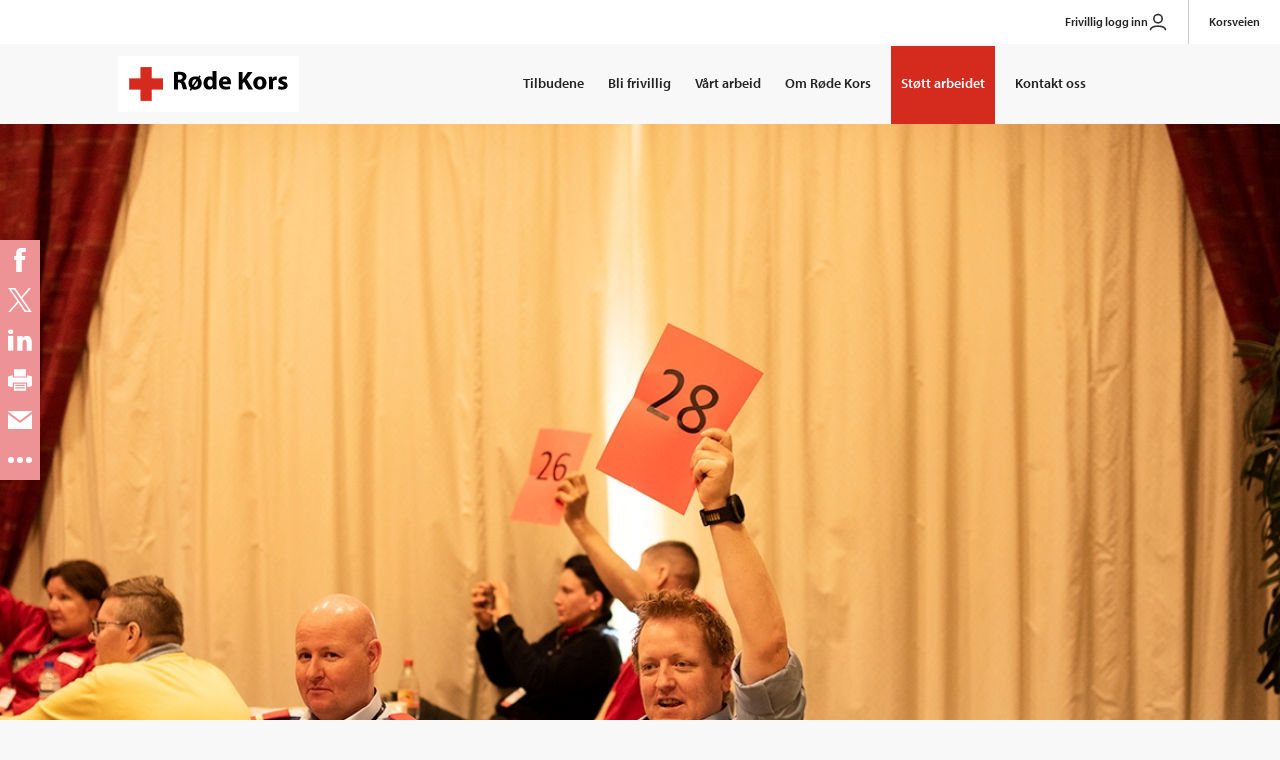

--- FILE ---
content_type: text/html; charset=utf-8
request_url: https://www.rodekors.no/lokalforeninger/telemark/om-telemark-rode-kors/arrangementer-og-kurs/arsmote25/
body_size: 10415
content:
<!doctype html>
<html lang="no" class="no-js">
<head>
    <meta charset="utf-8" />
    <title>Distrikts&#229;rsm&#248;te i Telemark R&#248;de Kors - Røde Kors</title>
    
    


<script id="CookieConsent" src="https://policy.app.cookieinformation.com/uc.js" data-culture="NB" type="text/javascript"></script>


<meta content="Distriktsårsmøtet er vår viktigste møteplass og skjer annethvert år. Her tar vi viktige beslutninger og setter retning for organisasjonen fremover. Neste årsmøte vil være i våren 2027." name="description" />
<meta content="61321" name="pageid" />

<meta property="og:title" content="Distriktsårsmøte i Telemark Røde Kors" />
<meta property="og:description" content="Distriktsårsmøtet er vår viktigste møteplass og skjer annethvert år. Her tar vi viktige beslutninger og setter retning for organisasjonen fremover. Neste årsmøte vil være i våren 2027." />
<meta property="og:type" content="article" /> 
<meta property="og:url" content="https://www.rodekors.no/lokalforeninger/telemark/om-telemark-rode-kors/arrangementer-og-kurs/arsmote25/" />
    <meta property="og:image" content="https://www.rodekors.no/contentassets/137de40ca52c4a209e8124320c46f92a/230422-arsmote-telemark-straand-stemming-2-liten.jpg" />
<meta property="og:site_name" content="Røde Kors" />
<meta property="og:locale" content="nb_NO" />


<meta name="twitter:card" content="summary" />
    <meta name="twitter:site" content="rodekorsnorge" />
<meta name="twitter:title" content="Distriktsårsmøte i Telemark Røde Kors" />
<meta name="twitter:description" content="Distriktsårsmøtet er vår viktigste møteplass og skjer annethvert år. Her tar vi viktige beslutninger og setter retning for organisasjonen fremover. Neste årsmøte vil være i våren 2027."/>
    <meta property="twitter:image" content="https://www.rodekors.no/contentassets/137de40ca52c4a209e8124320c46f92a/230422-arsmote-telemark-straand-stemming-2-liten.jpg" />
    <meta property="fb:app_id" content="123124" />


<link href="/dist/global.aa6dd14d.css" rel="stylesheet" />

<meta name="viewport" content="width=device-width,initial-scale=1,shrink-to-fit=no" />
<link href="/dist/print.82b4e8b8.css" rel="stylesheet" />

<link rel="stylesheet" href="https://use.typekit.net/qaw6aqu.css">

<link rel="shortcut icon" href="/UI/favicon.ico" />

<link rel="apple-touch-icon" sizes="57x57" href="/UI/apple-touch-icon-57x57.png">
<link rel="apple-touch-icon" sizes="60x60" href="/UI/apple-touch-icon-60x60.png">
<link rel="apple-touch-icon" sizes="72x72" href="/UI/apple-touch-icon-72x72.png">
<link rel="apple-touch-icon" sizes="76x76" href="/UI/apple-touch-icon-76x76.png">
<link rel="apple-touch-icon" sizes="114x114" href="/UI/apple-touch-icon-114x114.png">
<link rel="apple-touch-icon" sizes="120x120" href="/UI/apple-touch-icon-120x120.png">
<link rel="apple-touch-icon" sizes="144x144" href="/UI/apple-touch-icon-144x144.png">
<link rel="apple-touch-icon" sizes="152x152" href="/UI/apple-touch-icon-152x152.png">
<link rel="apple-touch-icon" sizes="180x180" href="/UI/apple-touch-icon-180x180.png">
<link rel="icon" type="image/png" href="/UI/favicon-32x32.png" sizes="32x32">
<link rel="icon" type="image/png" href="/UI/android-chrome-192x192.png" sizes="192x192">
<link rel="icon" type="image/png" href="/UI/favicon-96x96.png" sizes="96x96">
<link rel="icon" type="image/png" href="/UI/favicon-16x16.png" sizes="16x16">
<link rel="manifest" href="/UI/manifest.json">
<link rel="mask-icon" href="/UI/safari-pinned-tab.svg" color="#d52b1e">
<link rel="shortcut icon" href="/UI/favicon.ico">
<meta name="msapplication-TileColor" content="#da532c">
<meta name="msapplication-TileImage" content="/UI/mstile-144x144.png">
<meta name="msapplication-config" content="/UI/browserconfig.xml">
<meta name="theme-color" content="#ffffff">


<script>
    var _elqQ = _elqQ || [];
    _elqQ.push(['elqSetSiteId', '1603199927']);
    _elqQ.push(['elqTrackPageView']);

    (function () {
        function async_load() {
            var s = document.createElement('script'); s.type = 'text/javascript'; s.async = true;
            s.src = '//img06.en25.com/i/elqCfg.min.js';
            var x = document.getElementsByTagName('script')[0]; x.parentNode.insertBefore(s, x);
        }
        async_load(); //modification for GTM compatibility
    })();
</script>

<script><!--//
var timerId = null, timeout = 5;
//--></script>
<script><!--//
function WaitUntilCustomerGUIDIsRetrieved() {
    if (!!(timerId)) {
        if (timeout == 0) {
            return;
        }
        if (typeof this.GetElqCustomerGUID === 'function') {
            document.forms["form0"].elements["elqCustomerGUID"].value = GetElqCustomerGUID();
            return;
        }
        timeout -= 1;
    }
    timerId = setTimeout("WaitUntilCustomerGUIDIsRetrieved()", 500);
    return;
}
window.onload = WaitUntilCustomerGUIDIsRetrieved;
_elqQ.push(['elqGetCustomerGUID']);
//--></script>

    
    

    
    
    <script>
        window.RC = window.RC || {};
        window.RCFormActionForPaymentForm = 'https://gi.rodekors.no/donation/index/post/'; window.RCPaymentErrorUrl = 'https://www.rodekors.no/404-feil-gaveskjema/'
    </script>
    
<script>(function (H) { H.className = H.className.replace(/\bno-js\b/, 'js') })(document.documentElement)</script>



<script async defer src="/dist/runtime.7e2e9f7b.js"></script><script async defer src="/dist/692.8aab033e.js"></script><script async defer src="/dist/629.7b4b1f0b.js"></script><script async defer src="/dist/global.d682bac3.js"></script>
    


    <script type="application/ld+json">
        {"@context":"https://schema.org","@type":"Article","name":"Distriktsårsmøte i Telemark Røde Kors","image":"https://www.rodekors.no/contentassets/137de40ca52c4a209e8124320c46f92a/230422-arsmote-telemark-straand-stemming-2-liten.jpg","author":{"@type":"Organization","name":"Røde Kors","email":"post@redcross.no","logo":"https://www.rodekors.no/UI/logo.svg","telephone":"22 05 40 00"},"dateModified":"2023-01-18","datePublished":"2022-09-02","headline":"Distriktsårsmøte i Telemark Røde Kors","publisher":{"@type":"Organization","name":"Røde Kors","email":"post@redcross.no","logo":"https://www.rodekors.no/UI/logo.svg","telephone":"22 05 40 00"}}
    </script>

</head>
<body class="articlePage ">
    <!-- Google Tag Manager -->
<noscript>
    <iframe src="//www.googletagmanager.com/ns.html?id=GTM-PSLK6B"
            height="0" width="0" style="display:none;visibility:hidden"></iframe>
</noscript>
<script>
(function (w, d, s, l, i) {
w[l] = w[l] || []; w[l].push({
'gtm.start':
new Date().getTime(), event: 'gtm.js'
}); var f = d.getElementsByTagName(s)[0],
j = d.createElement(s), dl = l != 'dataLayer' ? '&l=' + l : ''; j.async = true; j.src =
'//www.googletagmanager.com/gtm.js?id=' + i + dl; f.parentNode.insertBefore(j, f);
})(window, document, 'script', 'dataLayer', 'GTM-PSLK6B');</script>
<!-- End Google Tag Manager -->

    
<script>

   
    (function()

        { var sz = document.createElement('script'); sz.type = 'text/javascript'; sz.async = true; sz.src = '//siteimproveanalytics.com/js/siteanalyze_6012388.js'; var s = document.getElementsByTagName('script')[0]; s.parentNode.insertBefore(sz, s); }
    )();

</script>

    
<header>
    <div class="skip-link">
        <a href="#main-content-area">Gå til hovedinnhold</a>
    </div>
    <div class="header section">
        
        

<div class="top-menu">
    <ul class="top-menu__list">
            <li class="top-menu__list-item">
                <a href="https://mittrodekors.no/signin" class="PersonIconClass">
                    Frivillig logg inn
                        <svg aria-hidden="true" xmlns="http://www.w3.org/2000/svg" width="20px" height="20px" viewBox="0 0 24 24" fill="none">
                            <path d="M17 8C17 10.7614 14.7614 13 12 13C9.23858 13 7 10.7614 7 8C7 5.23858 9.23858 3 12 3C14.7614 3 17 5.23858 17 8Z" stroke="#323232" stroke-width="2" />
                            <path d="M3 21C3.95728 17.9237 6.41998 17 12 17C17.58 17 20.0427 17.9237 21 21" stroke="#323232" stroke-width="2" stroke-linecap="round" />
                        </svg>
                </a>
            </li>
            <li class="top-menu__list-item">
                <a href="https://www.korsveien.no/" class="">
                    Korsveien
                </a>
            </li>
    </ul>
</div>

        <div class="wrapper">            
            <nav class="navigation u-clearfix">
                <div class="logo">
                    <a href="/">
                        <img src="/UI/logo_main.svg" alt="Til forsiden" />
                    </a>
                </div>
                <button class="menu-toggle" type="button">Meny</button>
                <ul class="menu">
    <li class="menu__item 
         
         "
    >
        <a href="/tilbudene/"  >
Tilbudene
        </a>
    </li><li class="menu__item 
         
         "
    >
        <a href="/bli-frivillig/"  >
Bli frivillig
        </a>
    </li><li class="menu__item 
         
         "
    >
        <a href="/vart-arbeid/"  >
V&#229;rt arbeid
        </a>
    </li><li class="menu__item 
         
         "
    >
        <a href="/om/"  >
Om R&#248;de Kors
        </a>
    </li><li class="menu__item 
         
         highlighted"
    >
        <a href="/stott-arbeidet/"  >
St&#248;tt arbeidet
        </a>
    </li><li class="menu__item 
         
         "
    >
        <a href="/kontakt/"  >
Kontakt oss
        </a>
    </li>
    
</ul>

            </nav>
        </div>
    </div>
</header>
    <main id="main-content-area">
        
        <div class="content">
            <div class="page">
                

<figure class="hero">
    





    <img
        srcset="/contentassets/137de40ca52c4a209e8124320c46f92a/230422-arsmote-telemark-straand-stemming-2-liten.jpg?width=480&amp;quality=100 480w, 
                /contentassets/137de40ca52c4a209e8124320c46f92a/230422-arsmote-telemark-straand-stemming-2-liten.jpg?width=1600&amp;quality=100 1200w"
        sizes="(max-width: 600px) 480px, 1200px"
        src="/contentassets/137de40ca52c4a209e8124320c46f92a/230422-arsmote-telemark-straand-stemming-2-liten.jpg?width=1600&amp;quality=100"
        alt="230422 &#229;rsm&#248;te telemark straand stemming 2 liten"
        id=""
        class=""/>


</figure>
                


                <div class="section">
                    <div class="wrapper">
                        

<div class="section">
    <div class="wrapper">
        <div class="page__head">
            <div class="o-layout">
                

<div class="o-layout__item">
    
<div class="breadcrumbs" role="navigation" aria-label="Brødsmulesti">
    <a href="/lokalforeninger/telemark/om-telemark-rode-kors/arrangementer-og-kurs/">
        <span class="sr-only">Tilbake til:</span>
        <svg width="7px" height="12px" viewBox="0 0 7 12" aria-hidden="true">
            <path d="M6.923 12H5.1L0 5.995 5.098 0h1.825L1.828 5.995 6.923 12z" fill="#000" fill-rule="evenodd"></path>
        </svg>Arrangementer og samlinger</a>
</div>


    <h1 class="page__title">Distrikts&#229;rsm&#248;te i Telemark R&#248;de Kors</h1>



<div class="lead">
    <p>Distrikts&#229;rsm&#248;tet er v&#229;r viktigste m&#248;teplass og skjer annethvert &#229;r. Her tar vi viktige beslutninger og setter retning for organisasjonen fremover. Neste &#229;rsm&#248;te vil v&#230;re i v&#229;ren 2027.</p>
</div>
</div>
            </div>
        </div>

        <div class="o-layout">
            <div class="o-layout__item">
                <div class="page__body">
                    




<figure class="image image--normal u-clearfix">
    


    <img
        srcset="/globalassets/_distrikt-og-lokalforeninger/dk-telemark/kjersti/ivar-haugstad.jpg?width=480&amp;quality=100 480w, 
                /globalassets/_distrikt-og-lokalforeninger/dk-telemark/kjersti/ivar-haugstad.jpg?width=590&amp;quality=100 1200w"
        sizes="(max-width: 600px) 480px, 1200px"
        src="/globalassets/_distrikt-og-lokalforeninger/dk-telemark/kjersti/ivar-haugstad.jpg?width=590&amp;quality=100"
        alt="Ivar Haugstad"
        id=""
        class=""/>


    <figcaption>Foredragsholderen Ivar Haugstad kommer til &#229;rsm&#248;te i Telemark R&#248;de Kors.</figcaption>

</figure>




<p style="font-weight: 400;">Foredragsholder Ivar Haugstad holder inspirerende og humoristisk foredrag, som gir deg praktiske verkt&oslash;y til &aring; mestre kunsten &aring; virke sammen med "de andre".</p>
<p style="font-weight: 400;"><a href="https://norgesrdekors.sharepoint.com/sites/Arbeidsrom-108733/Delte%20dokumenter/Forms/AllItems.aspx?id=%2Fsites%2FArbeidsrom%2D108733%2FDelte%20dokumenter%2FDistrikts&aring;rsm&oslash;ter%2F2025%20Distrikts&aring;rsm&oslash;te%2F2025%20&Aring;rsm&oslash;tedokument%20TE%2Epdf&amp;parent=%2Fsites%2FArbeidsrom%2D108733%2FDelte%20dokumenter%2FDistrikts&aring;rsm&oslash;ter%2F2025%20Distrikts&aring;rsm&oslash;te">SAKSDOKUMENTER 2025</a><br /><a href="https://norgesrdekors.sharepoint.com/sites/Arbeidsrom-108733/Delte%20dokumenter/Forms/AllItems.aspx?id=%2Fsites%2FArbeidsrom%2D108733%2FDelte%20dokumenter%2FDistrikts&aring;rsm&oslash;ter%2F2025%20Distrikts&aring;rsm&oslash;te%2F2025%20Valgpresentasjon%20Telemark%20RK%2Epdf&amp;parent=%2Fsites%2FArbeidsrom%2D108733%2FDelte%20dokumenter%2FDistrikts&aring;rsm&oslash;ter%2F2025%20Distrikts&aring;rsm&oslash;te">VALGPRESENTASJON 2025</a><br /><a href="https://norgesrdekors.sharepoint.com/sites/Arbeidsrom-108733/Delte%20dokumenter/Forms/AllItems.aspx?id=%2Fsites%2FArbeidsrom%2D108733%2FDelte%20dokumenter%2FDistrikts&aring;rsm&oslash;ter%2F2025%20Distrikts&aring;rsm&oslash;te%2F2023%20TE%20&Aring;rsrapport%20regnskap%20Telemark%20RK%2Epdf&amp;parent=%2Fsites%2FArbeidsrom%2D108733%2FDelte%20dokumenter%2FDistrikts&aring;rsm&oslash;ter%2F2025%20Distrikts&aring;rsm&oslash;te&amp;p=true&amp;ct=1743147554353&amp;or=Teams%2DHL&amp;ga=1&amp;LOF=1">REGNSKAP 2023</a><br /><a href="https://norgesrdekors.sharepoint.com/sites/Arbeidsrom-108733/Delte%20dokumenter/Forms/AllItems.aspx?id=%2Fsites%2FArbeidsrom%2D108733%2FDelte%20dokumenter%2FDistrikts&aring;rsm&oslash;ter%2F2025%20Distrikts&aring;rsm&oslash;te%2F2023%20%20TE%20&Aring;rsmelding%20Telemark%20RK%2Epdf&amp;parent=%2Fsites%2FArbeidsrom%2D108733%2FDelte%20dokumenter%2FDistrikts&aring;rsm&oslash;ter%2F2025%20Distrikts&aring;rsm&oslash;te&amp;p=true&amp;ct=1743148238793&amp;or=Teams%2DHL&amp;ga=1&amp;LOF=1">&Aring;RSMELDING 2023</a></p>
<p style="font-weight: 400;">&Aring;rsm&oslash;te er distriktets h&oslash;yeste organ og er prim&aelig;rt for medlemmer og observat&oslash;rer av lokalforeningene i Telemark R&oslash;de Kors.&nbsp;</p>
<p style="font-weight: 400;">&Aring;rsm&oslash;te i Telemark R&oslash;de Kors er &aring;rets viktigste m&oslash;te. Det er en god arena for &aring; bli kjent med organisasjonen og m&oslash;te andre frivillige, b&aring;de fra distrikt og lokalforeninger.</p>
<p style="font-weight: 400;">Distriktsstyret oppfordrer alle lokalforeninger til &aring; sende flere til denne viktige m&oslash;teplassen for frivilligheten.</p>
<p style="font-weight: 400;">Observat&oslash;rer kan jo v&aelig;re fremtidige tillitsvalgte. &nbsp;De kan ved &aring; delta f&aring; nyttige erfaringer i tillegg til det sosiale.</p>
<p style="font-weight: 400;"><strong><a href="https://forms.office.com/Pages/DesignPageV2.aspx?prevorigin=shell&amp;origin=NeoPortalPage&amp;subpage=design&amp;id=nvRN0_SP1ka3jTzvMmG81m1K4WRQ5P5OojUeCenBGUtURUozTVVCSEVHQzFYN0FGV1FMQjRaNThDTy4u">MELD DEG P&Aring;</a></strong></p>
<h2 style="font-weight: 400;">PROGRAM</h2>
<h3><strong><span data-contrast="auto">L&oslash;rdag 5. april</span></strong><span data-ccp-props="{}">&nbsp;</span></h3>
<p><span data-contrast="auto">09.00 - 10.00             Innsjekking og registrering</span>&nbsp;<br /><span data-contrast="auto">10.00 - 10.20             &Aring;pning</span>&nbsp;<br /><span data-contrast="auto">10.20 - 10.40             Hilsen fra landsstyret</span>&nbsp;<br /><span data-contrast="auto">10.40 - 11.10             Distrikts&aring;rsm&oslash;tet 2025</span>&nbsp;<br /><strong><span data-contrast="auto">11.25 - 11.40               &nbsp; &nbsp;Pause</span></strong>&nbsp;<br /><span data-contrast="auto">11.40 - 12.30            &Aring;rsm&oslash;tesaker </span>&nbsp;<br /><strong><span data-contrast="auto">12.30 - 14.00          Lunsj</span></strong>&nbsp;<br /><span data-contrast="auto">14.00 &ndash; 14.30           &Aring;rsm&oslash;tesaker</span>&nbsp;<br /><span data-contrast="auto">14.30 &ndash; 14.45 &nbsp; &nbsp; &nbsp;Veien videre for distriktssamarbeidet</span>&nbsp;<br /><span data-contrast="auto">14.45 &ndash; 15.15</span> <span data-contrast="auto">&nbsp; &nbsp; &nbsp;Underholdning</span>&nbsp;<br /><strong><span data-contrast="auto">15.15 &ndash; 15.45            Pause m kake</span></strong>&nbsp;<br /><span data-contrast="auto">15.45 &ndash; 17.00         &Aring;rsm&oslash;tesaker</span>&nbsp;<br /><span data-contrast="auto">17.00 &ndash; 17.15             Avslutning for dagen</span>&nbsp;<br /><span data-contrast="auto">19.00                          &Aring;rsm&oslash;temiddag (husk pent antrekk)   </span><span data-ccp-props="{}">&nbsp;</span></p>
<h3><strong><span data-contrast="auto">S&oslash;ndag 30.mars</span></strong><span data-ccp-props="{}">&nbsp;</span></h3>
<p><span data-contrast="auto">09.30 &ndash; 09.45            &Aring;pning</span> <br /><span data-contrast="auto">09.45 &ndash; 10.30            Aksjonen ved </span><span data-contrast="auto">Gaustatoppfossen </span><span data-contrast="auto">&ndash; Samarbeid og utfordringer</span> <br /><span data-contrast="auto">10.30 &ndash; 11.00            Administrasjonen og deres oppgaver <br /></span><span data-contrast="auto">11.00 &ndash; 11.30 </span> <span data-contrast="auto">&nbsp; &nbsp; &nbsp; &nbsp; Pause m/utsjekk</span> <br /><span data-contrast="auto">11.45 &ndash; 13.15             &nbsp; Foredrag Ivar Haugstad</span> <br /><span data-contrast="auto">13.15 &ndash; 13.30 </span> <span data-contrast="auto">&nbsp; &nbsp; &nbsp; &nbsp; Evaluering og avslutning</span> <br /><span data-contrast="auto">13.30                          &nbsp; Lunsj og hjemreise</span><span data-ccp-props="{}">&nbsp;<br /></span><em><span data-contrast="auto">Vi tar forbehold om noen endringer i programmet.</span></em></p>
<h2 style="font-weight: 400;">Deltagelse og stemmerett</h2>
<p style="font-weight: 400;">Lokalforeningenes delegater med stemmerett p&aring; distrikts&aring;rsm&oslash;tet er:<br />Leder eller nestleder i lokalforeningen.<br />Leder eller nestleder for lokalr&aring;dene for henholdsvis R&oslash;de Kors Hjelpekorps, R&oslash;de Kors Omsorg og R&oslash;de Kors Ungdom.</p>
<p style="font-weight: 400;"><a href="https://norgesrdekors.sharepoint.com/sites/Arbeidsrom-108733/Delte%20dokumenter/Forms/AllItems.aspx?id=%2Fsites%2FArbeidsrom%2D108733%2FDelte%20dokumenter%2FDistrikts&aring;rsm&oslash;ter%2F2025%20Distrikts&aring;rsm&oslash;te%2F2025%20&Aring;rsm&oslash;teguide%20TE%2Epdf&amp;parent=%2Fsites%2FArbeidsrom%2D108733%2FDelte%20dokumenter%2FDistrikts&aring;rsm&oslash;ter%2F2025%20Distrikts&aring;rsm&oslash;te">&Aring;RSM&Oslash;TEGUIDE</a></p>
<p style="font-weight: 400;">Dersom lokalstyret ivaretar rollen som lokalr&aring;d kan lokalstyret i stedet oppnevne delegat(er) fra respektiv(e) avdeling(er), fortrinnsvis styremedlem(mer). Dersom verken lederen eller nestlederen kan m&oslash;te, kan distriktsstyret gi dispensasjon fra denne bestemmelsen. Da m&aring; lokalstyret utnevne en delegat og sende omdisponeringsmelding til distriktsstyret v/&nbsp;<a href="mailto:harald.tonnes@redcross.no">harald.tonnes@redcross.no</a>&nbsp;innen 21. mars<br /><br />Lokalforeningslederne og d-r&aring;dslederne har et s&aelig;rlig ansvar for &aring; fordele informasjonen om &aring;rsm&oslash;tet og sikre at alle har satt seg inn i sakspapirene f&oslash;r fremm&oslash;te.</p>
<p style="font-weight: 400;">&Aring;rsm&oslash;tepapirene er sendt alle p&aring;meldte, via epost, 21 dager f&oslash;r &aring;rsm&oslash;tet.</p>
<p style="font-weight: 400;"><strong><a href="https://forms.office.com/Pages/DesignPageV2.aspx?prevorigin=shell&amp;origin=NeoPortalPage&amp;subpage=design&amp;id=nvRN0_SP1ka3jTzvMmG81m1K4WRQ5P5OojUeCenBGUtURUozTVVCSEVHQzFYN0FGV1FMQjRaNThDTy4u">MELD DEG P&Aring;</a></strong></p>
                </div>
            </div>
        </div>
        


    </div>
</div>
                    </div>
                </div>
            </div>
        </div>

    


        <div class="page">
            <div class="section">
                <div class="wrapper">
                    

<div class="feedback">
<form action="/lokalforeninger/telemark/om-telemark-rode-kors/arrangementer-og-kurs/arsmote25/Feedback/" class="form" id="feedback" method="post"><input id="fid" name="fid" type="hidden" value="61321" />        <input type="text" name="hpot" class="is-hidden" title="Spamfilter. Ikke fyll ut dette feltet"/>
        <div class="feedback__question">
            <strong id="feedback-heading" class="feedback__title">Fant du det du lette etter?</strong>
            <fieldset role="radiogroup" aria-labelledby="feedback-heading">
                <div class="feedback__option">
                    <input id="feedback-yes" type="radio" name="feedback-option" value="yes">
                    <label for="feedback-yes">Ja</label>
                </div>
                <div class="feedback__option">
                    <input id="feedback-no" type="radio" name="feedback-option" value="no">
                    <label for="feedback-no">Nei</label>
                </div>
            </fieldset>
        </div>
        <div class="feedback__answer  is-hidden">
            <label for="feedback-text">
                <span class="is-yes">Har du forslag til forbedringer?</span>
                <span class="is-no">Hva savnet du?</span>
                <span class="error-comment field-validation-error is-hidden">Du må oppgi en kommentar/beskrivelse.</span>
            </label>
            <textarea cols="50" id="feedback-text" maxlength="255" name="feedback-text" rows="2">
</textarea>
            <br/>
            <button class="feedback__send button button--dark" type="submit" name="button">Send innspill</button>
        </div>
        <div class="feedback__reply  is-hidden">
            <h3>Takk for hjelpen!</h3>
            <p>Alle tilbakemeldinger blir lest, men vi har ikke mulighet til å svare deg. <a href="/kontakt/">Kontakt oss</a> hvis du vil snakke med noen.</p>
        </div>
        <div class="feedback__error  is-hidden">
            <p>Det oppsto dessverre en feil. Sjekk at kommentaren din bare består av tekst og prøv deretter på nytt. Kontakt oss dersom problemet vedvarer.</p>
        </div>
</form></div>
                </div>
            </div>
        </div>
    </main>

    
<footer class="footer">
    <div class="section">
        <div class="wrapper">
            <div class="o-layout  o-layout--center">
                <div class="o-layout__item  u-3/6--sm">
                    <div class="logo">
                        <a href="/" style="display: inline-block;">
                            <img src="/UI/logo_main.svg" alt="Til forsiden" />
                        </a>
                    </div>
                    <br>
                </div>
                <div class="o-layout__item  u-3/6--sm">
                    




<form class="ddg form" name="x" action="//duckduckgo.com/">
    <div class="form__group">
        <div class="form__item  form__item--search">
            <label for="searchText">Søk etter:</label>
            <input id="searchText" name="q" type="text" placeholder="Søk" />
            <button type="submit" aria-label="Søk">
                <svg aria-hidden="true" xmlns="http://www.w3.org/2000/svg" width="18" height="18" viewBox="0 0 24.099 24.099"><path d="M23.806,22.392l-5.745-5.745A10.186,10.186,0,0,0,10.186,0a10.186,10.186,0,0,0-7.2,17.388,10.183,10.183,0,0,0,13.664.673l5.745,5.745a1,1,0,0,0,1.414-1.414ZM4.4,15.974a8.186,8.186,0,1,1,13.976-5.788A8.186,8.186,0,0,1,4.4,15.974Z" /></svg>
            </button>
        </div>
    </div>
    <input type="hidden" value="www.rodekors.no/" name="sites" />
    <input type="hidden" value="1" name="kh" />
    <input type="hidden" value="1" name="kn" />
    <input type="hidden" value="1" name="kac" />
</form>
                    <br>
                </div>
            </div>
            <div class="o-layout o-layout--center">
                <div class="o-layout__item  u-3/6--sm">
                    


<ul class="list-none">
    <li><a href="/tilbudene/" title="Her finner du nasjonale aktiviteter Røde Kors tilbyr befolkningen.">Tilbudene</a></li><li><a href="/bli-frivillig/" target="_blank" title="informasjon om frivillig i røde kors">Bli frivillig</a></li><li><a href="/vart-arbeid/" title="Her finner du en oversikt over det arbeidet vi gjør nasjonalt og internasjonalt.">V&#229;rt arbeid</a></li><li><a href="/om/" title="Her beskriver vi hvordan vi er organisert og annen nyttig informajson om Røde Kors.">Om R&#248;de Kors</a></li><li><a href="/stott-arbeidet/" title="Her finner du forskjellige alternative måter å støtte arbeidet til Røde Kors nasjonalt og internasjonalt.">St&#248;tt arbeidet</a></li><li><a href="/kontakt/" title="Kontakt Røde Kors">Kontakt oss</a></li>
</ul>

                    <table style="height: 229px; width: 0%; border-collapse: collapse;" cellspacing="30" cellpadding="10">
<tbody>
<tr style="height: 20px;">
<td style="width: 4.33772%; height: 20px;">
<p><strong>(+47) 22 05 40 00</strong></p>
</td>
<td style="width: 35.9061%; height: 20px;">
<p><a title="English pages" href="/en/">English pages</a></p>
</td>
</tr>
<tr style="height: 20px;">
<td style="width: 4.33772%; height: 10px;">
<p><strong><a title="Epost til R&oslash;de Kors" href="mailto:post@redcross.no" target="_blank" rel="noopener">post@redcross.no</a></strong></p>
</td>
<td style="width: 35.9061%; height: 10px;">
<p><a title="Presse" href="/om/presse/">For presse</a></p>
</td>
</tr>
<tr style="height: 20px;">
<td style="width: 4.33772%; height: 12px;">
<p>Gavekonto: 8200.06.10190</p>
</td>
<td style="width: 35.9061%; height: 12px;">
<p><a title="Jobbmuligheter" href="https://rodekors.nyekolleger.no/" target="_blank" rel="noopener">Jobbe i R&oslash;de Kors</a></p>
</td>
</tr>
<tr style="height: 45px;">
<td style="width: 4.33772%; height: 45px;">
<p>Vipps til: 2272</p>
</td>
<td style="width: 35.9061%; height: 45px;">
<p><a title="Varsling kritikkverdige forhold" href="/kontakt/varsling/" target="_blank" rel="noopener">Varsling/Misconduct</a></p>
</td>
</tr>
</tbody>
</table>
                </div>
                <div class="o-layout__item  u-3/6--sm">
                    
<ul class="list-none  list-links  social">
        <li><a href="https://x.com/rodekorsnorge" aria-label="Følg oss på X">
    <img src="/globalassets/globalt/ikoner-og-illustrasjoner/systemikoner-ikke-ror/x-2-twitter-1818pxcomp.svg.svg" width="18" height="18" aria-hidden="true" alt="" />
    <span aria-hidden="true">X</span>
</a>
</li>   
        <li><a href="https://nb-no.facebook.com/rodekors/" aria-label="Følg oss på Facebook">
    <img src="/contentassets/e885544014744e17adbe32354ab7f7b6/sosiale-media/facebook.svg" width="18" height="18" aria-hidden="true" alt="" />
    <span aria-hidden="true">Facebook</span>
</a>
</li>   
        <li><a href="https://www.linkedin.com/company/715852/" aria-label="Følg oss på LinkedIn">
    <img src="/contentassets/e885544014744e17adbe32354ab7f7b6/sosiale-media/linkedin-2.svg" width="18" height="18" aria-hidden="true" alt="" />
    <span aria-hidden="true">LinkedIn</span>
</a>
</li>   
        <li><a href="https://www.instagram.com/rodekorsnorge/" aria-label="Følg oss på Instagram">
    <img src="/contentassets/e885544014744e17adbe32354ab7f7b6/sosiale-media/instagram-icon-logo-75x75.svg" width="18" height="18" aria-hidden="true" alt="" />
    <span aria-hidden="true">Instagram</span>
</a>
</li>   
        <li><a href="https://www.youtube.com/user/rodekorsnorge" aria-label="Følg oss på YouTube">
    <img src="/contentassets/e885544014744e17adbe32354ab7f7b6/youtubeicon75_artboard-2.svg" width="18" height="18" aria-hidden="true" alt="" />
    <span aria-hidden="true">YouTube</span>
</a>
</li>   
</ul>
                </div>
            </div>

            <hr/>

            <div class="o-layout clearfix">
                <div class="o-layout__item footer__bottom-item">
                    <div class="trust-logo">
                        <div id="DigiCertClickID_9d4yQ0BH"></div>
<style>
#DigiCertClickID_9d4yQ0BH > div > img{
        width: 170px !important;
        margin: 10px auto !important;
        padding:  10px !important;
        border: 10px !important;
}
</style>
<script type="text/javascript">
        var __dcid = __dcid || [];
        __dcid.push({"cid":"DigiCertClickID_9d4yQ0BH","tag":"9d4yQ0BH"});
        (function(){var cid=document.createElement("script");cid.async=true;cid.src="//seal.digicert.com/seals/cascade/seal.min.js";var s = document.getElementsByTagName("script");var ls = s[(s.length - 1)];ls.parentNode.insertBefore(cid, ls.nextSibling);}());
</script>

                    </div>
                </div>
                <div class="o-layout__item footer__bottom-item">
                    <p class="u-small" >
                        <img src="/UI/innsamlingskontrollen.min.svg" alt="Innsamlingskontrollen" class="collect__image" /> &nbsp;
                        Medlem av 


<a href="https://www.innsamlingskontrollen.no/organisasjoner/norges-rode-kors/" class="read-more">Innsamlingskontrollen</a>

                    </p>
                </div>
                <div class="o-layout__item footer__bottom-item">
                    <p class="u-small" ><a href="/om/personvern/">Personvern</a></p>
                </div>
            </div>
        </div>
    </div>
</footer>
    
    

    

    

<div id="googlemaps-script"></div>

<script>
    document.addEventListener('RcReady',
        function() {
            if (document.querySelectorAll('#googlemaps-script').length > 0) {
                var js_file = document.createElement('script');
                js_file.type = 'text/javascript';
                js_file.async = true;
                js_file.defer = true;
                js_file.src = '//maps.googleapis.com/maps/api/js?' + 'key=AIzaSyAtArBSiw2QIvcZvVOB6KfnSQSqUSolf70' + '&loading=async&callback=window.RC.maps.init';
                document.getElementsByTagName('head')[0].appendChild(js_file);
            }
        });
</script>
</body>
</html>


--- FILE ---
content_type: text/css
request_url: https://www.rodekors.no/dist/print.82b4e8b8.css
body_size: 234
content:
@media (print){*{-webkit-box-shadow:none;-moz-box-shadow:none;box-shadow:none}.breadcrumbs,.feedback,.footer,.header,.share{display:none}p{page-break-inside:avoid}}

--- FILE ---
content_type: text/javascript
request_url: https://www.rodekors.no/dist/runtime.7e2e9f7b.js
body_size: 1129
content:
!function(){"use strict";var r,e={},n={};function t(r){var o=n[r];if(void 0!==o)return o.exports;var i=n[r]={id:r,loaded:!1,exports:{}};return e[r].call(i.exports,i,i.exports,t),i.loaded=!0,i.exports}t.m=e,r=[],t.O=function(e,n,o,i){if(!n){var u=1/0;for(s=0;s<r.length;s++){n=r[s][0],o=r[s][1],i=r[s][2];for(var c=!0,f=0;f<n.length;f++)(!1&i||u>=i)&&Object.keys(t.O).every(function(r){return t.O[r](n[f])})?n.splice(f--,1):(c=!1,i<u&&(u=i));if(c){r.splice(s--,1);var a=o();void 0!==a&&(e=a)}}return e}i=i||0;for(var s=r.length;s>0&&r[s-1][2]>i;s--)r[s]=r[s-1];r[s]=[n,o,i]},t.n=function(r){var e=r&&r.__esModule?function(){return r.default}:function(){return r};return t.d(e,{a:e}),e},t.d=function(r,e){for(var n in e)t.o(e,n)&&!t.o(r,n)&&Object.defineProperty(r,n,{enumerable:!0,get:e[n]})},t.g=function(){if("object"==typeof globalThis)return globalThis;try{return this||new Function("return this")()}catch(r){if("object"==typeof window)return window}}(),t.hmd=function(r){return(r=Object.create(r)).children||(r.children=[]),Object.defineProperty(r,"exports",{enumerable:!0,set:function(){throw new Error("ES Modules may not assign module.exports or exports.*, Use ESM export syntax, instead: "+r.id)}}),r},t.o=function(r,e){return Object.prototype.hasOwnProperty.call(r,e)},function(){var r={121:0};t.O.j=function(e){return 0===r[e]};var e=function(e,n){var o,i,u=n[0],c=n[1],f=n[2],a=0;if(u.some(function(e){return 0!==r[e]})){for(o in c)t.o(c,o)&&(t.m[o]=c[o]);if(f)var s=f(t)}for(e&&e(n);a<u.length;a++)i=u[a],t.o(r,i)&&r[i]&&r[i][0](),r[i]=0;return t.O(s)},n=self.webpackChunk=self.webpackChunk||[];n.forEach(e.bind(null,0)),n.push=e.bind(null,n.push.bind(n))}()}();

--- FILE ---
content_type: image/svg+xml
request_url: https://www.rodekors.no/contentassets/e885544014744e17adbe32354ab7f7b6/sosiale-media/instagram-icon-logo-75x75.svg
body_size: 14983
content:
<svg xmlns="http://www.w3.org/2000/svg" xmlns:xlink="http://www.w3.org/1999/xlink" width="75" height="75" viewBox="0 0 75 75">
  <image id="Bakgrunn_kopi" data-name="Bakgrunn kopi" width="75" height="75" xlink:href="[data-uri]"/>
</svg>
